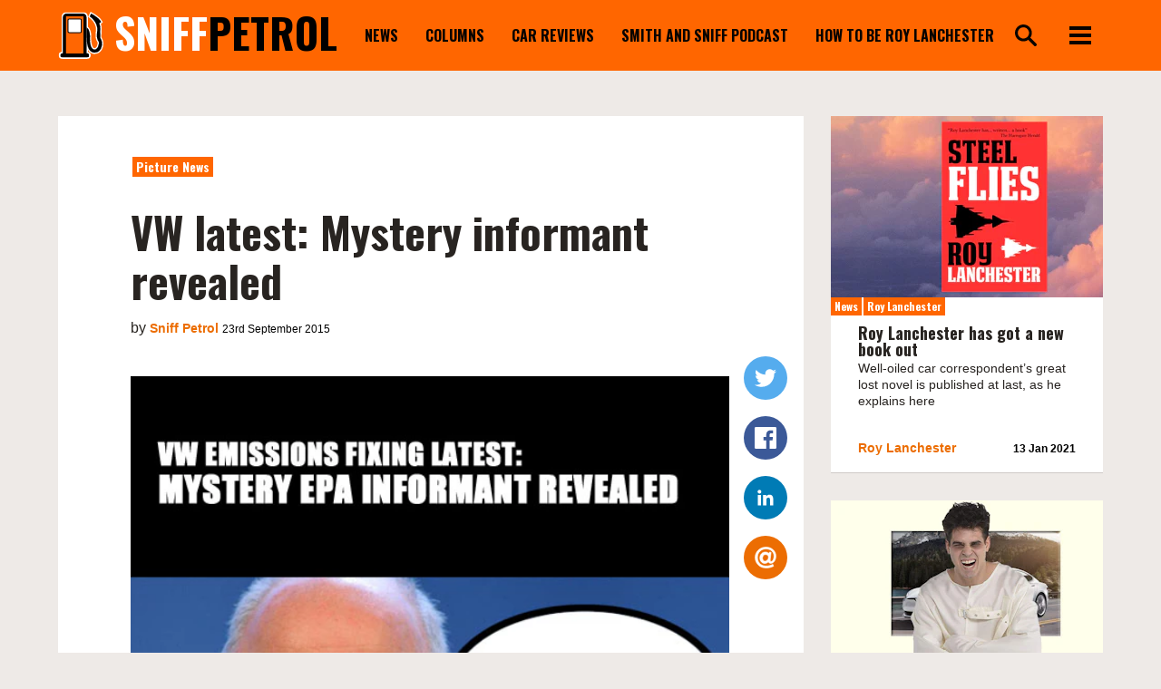

--- FILE ---
content_type: text/html; charset=UTF-8
request_url: https://sniffpetrol.com/2015/09/23/vw-latest-mystery-informant-revealed/
body_size: 10950
content:
<!doctype html>
<html lang="en-GB">
<head>
    <meta charset="utf-8">
    <meta http-equiv="x-ua-compatible" content="ie=edge">
    <meta name="viewport" content="width=device-width, initial-scale=1, shrink-to-fit=no">

    <title>VW latest: Mystery informant revealed | Sniff Petrol</title>

<!-- The SEO Framework by Sybre Waaijer -->
<link rel="canonical" href="https://sniffpetrol.com/2015/09/23/vw-latest-mystery-informant-revealed/" />
<meta property="og:type" content="article" />
<meta property="og:locale" content="en_GB" />
<meta property="og:site_name" content="Sniff Petrol" />
<meta property="og:title" content="VW latest: Mystery informant revealed | Sniff Petrol" />
<meta property="og:url" content="https://sniffpetrol.com/2015/09/23/vw-latest-mystery-informant-revealed/" />
<meta property="og:image" content="https://standfirst-sniffpetrol-production.imgix.net/content/uploads/2015/09/26151522/PicNews150923_1.jpg?fit=crop&amp;crop=faces,entropy&amp;q=75&amp;auto=compress,format&amp;w=572&amp;h=532" />
<meta property="og:image:width" content="572" />
<meta property="og:image:height" content="532" />
<meta property="article:published_time" content="2015-09-23T08:06:33+00:00" />
<meta property="article:modified_time" content="2015-09-23T08:06:33+00:00" />
<meta name="twitter:card" content="summary_large_image" />
<meta name="twitter:title" content="VW latest: Mystery informant revealed | Sniff Petrol" />
<meta name="twitter:image" content="https://standfirst-sniffpetrol-production.imgix.net/content/uploads/2015/09/26151522/PicNews150923_1.jpg?fit=crop&amp;crop=faces,entropy&amp;q=75&amp;auto=compress,format&amp;w=572&amp;h=532" />
<script type="application/ld+json">{"@context":"https://schema.org","@graph":[{"@type":"WebSite","@id":"https://sniffpetrol.com/#/schema/WebSite","url":"https://sniffpetrol.com/","name":"Sniff Petrol","description":"Car&#x2d;based drivel","inLanguage":"en-GB","potentialAction":{"@type":"SearchAction","target":{"@type":"EntryPoint","urlTemplate":"https://sniffpetrol.com/search/{search_term_string}/"},"query-input":"required name=search_term_string"},"publisher":{"@type":"Organization","@id":"https://sniffpetrol.com/#/schema/Organization","name":"Sniff Petrol","url":"https://sniffpetrol.com/"}},{"@type":"WebPage","@id":"https://sniffpetrol.com/2015/09/23/vw-latest-mystery-informant-revealed/","url":"https://sniffpetrol.com/2015/09/23/vw-latest-mystery-informant-revealed/","name":"VW latest: Mystery informant revealed | Sniff Petrol","inLanguage":"en-GB","isPartOf":{"@id":"https://sniffpetrol.com/#/schema/WebSite"},"breadcrumb":{"@type":"BreadcrumbList","@id":"https://sniffpetrol.com/#/schema/BreadcrumbList","itemListElement":[{"@type":"ListItem","position":1,"item":"https://sniffpetrol.com/","name":"Sniff Petrol"},{"@type":"ListItem","position":2,"item":"https://sniffpetrol.com/category/picturenews/","name":"Category: Picture news"},{"@type":"ListItem","position":3,"name":"VW latest: Mystery informant revealed"}]},"potentialAction":{"@type":"ReadAction","target":"https://sniffpetrol.com/2015/09/23/vw-latest-mystery-informant-revealed/"},"datePublished":"2015-09-23T08:06:33+00:00","dateModified":"2015-09-23T08:06:33+00:00","author":{"@type":"Person","@id":"https://sniffpetrol.com/#/schema/Person/0fba520847c0bd1f40bb3656e7a7d8ee","name":"Sniff Petrol"}}]}</script>
<!-- / The SEO Framework by Sybre Waaijer | 8.84ms meta | 0.05ms boot -->

<link rel='dns-prefetch' href='//www.googletagmanager.com' />
<link rel='dns-prefetch' href='//fonts.googleapis.com' />
<style id='classic-theme-styles-inline-css' type='text/css'>
/*! This file is auto-generated */
.wp-block-button__link{color:#fff;background-color:#32373c;border-radius:9999px;box-shadow:none;text-decoration:none;padding:calc(.667em + 2px) calc(1.333em + 2px);font-size:1.125em}.wp-block-file__button{background:#32373c;color:#fff;text-decoration:none}
</style>
<style id='elasticpress-related-posts-style-inline-css' type='text/css'>
.editor-styles-wrapper .wp-block-elasticpress-related-posts ul,.wp-block-elasticpress-related-posts ul{list-style-type:none;padding:0}.editor-styles-wrapper .wp-block-elasticpress-related-posts ul li a>div{display:inline}

</style>
<style id='global-styles-inline-css' type='text/css'>
:root{--wp--preset--aspect-ratio--square: 1;--wp--preset--aspect-ratio--4-3: 4/3;--wp--preset--aspect-ratio--3-4: 3/4;--wp--preset--aspect-ratio--3-2: 3/2;--wp--preset--aspect-ratio--2-3: 2/3;--wp--preset--aspect-ratio--16-9: 16/9;--wp--preset--aspect-ratio--9-16: 9/16;--wp--preset--color--black: #000000;--wp--preset--color--cyan-bluish-gray: #abb8c3;--wp--preset--color--white: #ffffff;--wp--preset--color--pale-pink: #f78da7;--wp--preset--color--vivid-red: #cf2e2e;--wp--preset--color--luminous-vivid-orange: #ff6900;--wp--preset--color--luminous-vivid-amber: #fcb900;--wp--preset--color--light-green-cyan: #7bdcb5;--wp--preset--color--vivid-green-cyan: #00d084;--wp--preset--color--pale-cyan-blue: #8ed1fc;--wp--preset--color--vivid-cyan-blue: #0693e3;--wp--preset--color--vivid-purple: #9b51e0;--wp--preset--gradient--vivid-cyan-blue-to-vivid-purple: linear-gradient(135deg,rgba(6,147,227,1) 0%,rgb(155,81,224) 100%);--wp--preset--gradient--light-green-cyan-to-vivid-green-cyan: linear-gradient(135deg,rgb(122,220,180) 0%,rgb(0,208,130) 100%);--wp--preset--gradient--luminous-vivid-amber-to-luminous-vivid-orange: linear-gradient(135deg,rgba(252,185,0,1) 0%,rgba(255,105,0,1) 100%);--wp--preset--gradient--luminous-vivid-orange-to-vivid-red: linear-gradient(135deg,rgba(255,105,0,1) 0%,rgb(207,46,46) 100%);--wp--preset--gradient--very-light-gray-to-cyan-bluish-gray: linear-gradient(135deg,rgb(238,238,238) 0%,rgb(169,184,195) 100%);--wp--preset--gradient--cool-to-warm-spectrum: linear-gradient(135deg,rgb(74,234,220) 0%,rgb(151,120,209) 20%,rgb(207,42,186) 40%,rgb(238,44,130) 60%,rgb(251,105,98) 80%,rgb(254,248,76) 100%);--wp--preset--gradient--blush-light-purple: linear-gradient(135deg,rgb(255,206,236) 0%,rgb(152,150,240) 100%);--wp--preset--gradient--blush-bordeaux: linear-gradient(135deg,rgb(254,205,165) 0%,rgb(254,45,45) 50%,rgb(107,0,62) 100%);--wp--preset--gradient--luminous-dusk: linear-gradient(135deg,rgb(255,203,112) 0%,rgb(199,81,192) 50%,rgb(65,88,208) 100%);--wp--preset--gradient--pale-ocean: linear-gradient(135deg,rgb(255,245,203) 0%,rgb(182,227,212) 50%,rgb(51,167,181) 100%);--wp--preset--gradient--electric-grass: linear-gradient(135deg,rgb(202,248,128) 0%,rgb(113,206,126) 100%);--wp--preset--gradient--midnight: linear-gradient(135deg,rgb(2,3,129) 0%,rgb(40,116,252) 100%);--wp--preset--font-size--small: 13px;--wp--preset--font-size--medium: 20px;--wp--preset--font-size--large: 36px;--wp--preset--font-size--x-large: 42px;--wp--preset--spacing--20: 0.44rem;--wp--preset--spacing--30: 0.67rem;--wp--preset--spacing--40: 1rem;--wp--preset--spacing--50: 1.5rem;--wp--preset--spacing--60: 2.25rem;--wp--preset--spacing--70: 3.38rem;--wp--preset--spacing--80: 5.06rem;--wp--preset--shadow--natural: 6px 6px 9px rgba(0, 0, 0, 0.2);--wp--preset--shadow--deep: 12px 12px 50px rgba(0, 0, 0, 0.4);--wp--preset--shadow--sharp: 6px 6px 0px rgba(0, 0, 0, 0.2);--wp--preset--shadow--outlined: 6px 6px 0px -3px rgba(255, 255, 255, 1), 6px 6px rgba(0, 0, 0, 1);--wp--preset--shadow--crisp: 6px 6px 0px rgba(0, 0, 0, 1);}:where(.is-layout-flex){gap: 0.5em;}:where(.is-layout-grid){gap: 0.5em;}body .is-layout-flex{display: flex;}.is-layout-flex{flex-wrap: wrap;align-items: center;}.is-layout-flex > :is(*, div){margin: 0;}body .is-layout-grid{display: grid;}.is-layout-grid > :is(*, div){margin: 0;}:where(.wp-block-columns.is-layout-flex){gap: 2em;}:where(.wp-block-columns.is-layout-grid){gap: 2em;}:where(.wp-block-post-template.is-layout-flex){gap: 1.25em;}:where(.wp-block-post-template.is-layout-grid){gap: 1.25em;}.has-black-color{color: var(--wp--preset--color--black) !important;}.has-cyan-bluish-gray-color{color: var(--wp--preset--color--cyan-bluish-gray) !important;}.has-white-color{color: var(--wp--preset--color--white) !important;}.has-pale-pink-color{color: var(--wp--preset--color--pale-pink) !important;}.has-vivid-red-color{color: var(--wp--preset--color--vivid-red) !important;}.has-luminous-vivid-orange-color{color: var(--wp--preset--color--luminous-vivid-orange) !important;}.has-luminous-vivid-amber-color{color: var(--wp--preset--color--luminous-vivid-amber) !important;}.has-light-green-cyan-color{color: var(--wp--preset--color--light-green-cyan) !important;}.has-vivid-green-cyan-color{color: var(--wp--preset--color--vivid-green-cyan) !important;}.has-pale-cyan-blue-color{color: var(--wp--preset--color--pale-cyan-blue) !important;}.has-vivid-cyan-blue-color{color: var(--wp--preset--color--vivid-cyan-blue) !important;}.has-vivid-purple-color{color: var(--wp--preset--color--vivid-purple) !important;}.has-black-background-color{background-color: var(--wp--preset--color--black) !important;}.has-cyan-bluish-gray-background-color{background-color: var(--wp--preset--color--cyan-bluish-gray) !important;}.has-white-background-color{background-color: var(--wp--preset--color--white) !important;}.has-pale-pink-background-color{background-color: var(--wp--preset--color--pale-pink) !important;}.has-vivid-red-background-color{background-color: var(--wp--preset--color--vivid-red) !important;}.has-luminous-vivid-orange-background-color{background-color: var(--wp--preset--color--luminous-vivid-orange) !important;}.has-luminous-vivid-amber-background-color{background-color: var(--wp--preset--color--luminous-vivid-amber) !important;}.has-light-green-cyan-background-color{background-color: var(--wp--preset--color--light-green-cyan) !important;}.has-vivid-green-cyan-background-color{background-color: var(--wp--preset--color--vivid-green-cyan) !important;}.has-pale-cyan-blue-background-color{background-color: var(--wp--preset--color--pale-cyan-blue) !important;}.has-vivid-cyan-blue-background-color{background-color: var(--wp--preset--color--vivid-cyan-blue) !important;}.has-vivid-purple-background-color{background-color: var(--wp--preset--color--vivid-purple) !important;}.has-black-border-color{border-color: var(--wp--preset--color--black) !important;}.has-cyan-bluish-gray-border-color{border-color: var(--wp--preset--color--cyan-bluish-gray) !important;}.has-white-border-color{border-color: var(--wp--preset--color--white) !important;}.has-pale-pink-border-color{border-color: var(--wp--preset--color--pale-pink) !important;}.has-vivid-red-border-color{border-color: var(--wp--preset--color--vivid-red) !important;}.has-luminous-vivid-orange-border-color{border-color: var(--wp--preset--color--luminous-vivid-orange) !important;}.has-luminous-vivid-amber-border-color{border-color: var(--wp--preset--color--luminous-vivid-amber) !important;}.has-light-green-cyan-border-color{border-color: var(--wp--preset--color--light-green-cyan) !important;}.has-vivid-green-cyan-border-color{border-color: var(--wp--preset--color--vivid-green-cyan) !important;}.has-pale-cyan-blue-border-color{border-color: var(--wp--preset--color--pale-cyan-blue) !important;}.has-vivid-cyan-blue-border-color{border-color: var(--wp--preset--color--vivid-cyan-blue) !important;}.has-vivid-purple-border-color{border-color: var(--wp--preset--color--vivid-purple) !important;}.has-vivid-cyan-blue-to-vivid-purple-gradient-background{background: var(--wp--preset--gradient--vivid-cyan-blue-to-vivid-purple) !important;}.has-light-green-cyan-to-vivid-green-cyan-gradient-background{background: var(--wp--preset--gradient--light-green-cyan-to-vivid-green-cyan) !important;}.has-luminous-vivid-amber-to-luminous-vivid-orange-gradient-background{background: var(--wp--preset--gradient--luminous-vivid-amber-to-luminous-vivid-orange) !important;}.has-luminous-vivid-orange-to-vivid-red-gradient-background{background: var(--wp--preset--gradient--luminous-vivid-orange-to-vivid-red) !important;}.has-very-light-gray-to-cyan-bluish-gray-gradient-background{background: var(--wp--preset--gradient--very-light-gray-to-cyan-bluish-gray) !important;}.has-cool-to-warm-spectrum-gradient-background{background: var(--wp--preset--gradient--cool-to-warm-spectrum) !important;}.has-blush-light-purple-gradient-background{background: var(--wp--preset--gradient--blush-light-purple) !important;}.has-blush-bordeaux-gradient-background{background: var(--wp--preset--gradient--blush-bordeaux) !important;}.has-luminous-dusk-gradient-background{background: var(--wp--preset--gradient--luminous-dusk) !important;}.has-pale-ocean-gradient-background{background: var(--wp--preset--gradient--pale-ocean) !important;}.has-electric-grass-gradient-background{background: var(--wp--preset--gradient--electric-grass) !important;}.has-midnight-gradient-background{background: var(--wp--preset--gradient--midnight) !important;}.has-small-font-size{font-size: var(--wp--preset--font-size--small) !important;}.has-medium-font-size{font-size: var(--wp--preset--font-size--medium) !important;}.has-large-font-size{font-size: var(--wp--preset--font-size--large) !important;}.has-x-large-font-size{font-size: var(--wp--preset--font-size--x-large) !important;}
:where(.wp-block-post-template.is-layout-flex){gap: 1.25em;}:where(.wp-block-post-template.is-layout-grid){gap: 1.25em;}
:where(.wp-block-columns.is-layout-flex){gap: 2em;}:where(.wp-block-columns.is-layout-grid){gap: 2em;}
:root :where(.wp-block-pullquote){font-size: 1.5em;line-height: 1.6;}
</style>
<link rel="stylesheet" href="https://sniffpetrol.com/content/mu-plugins/help/assets/style.css"><link rel="stylesheet" href="https://sniffpetrol.com/content/mu-plugins/elasticpress/dist/css/facets-styles.css?ver=6bf8a1bf958961284a92"><link rel="stylesheet" href="//fonts.googleapis.com/css?family=Noto+Sans%7COswald:400,700"><link rel="stylesheet" href="https://sniffpetrol.com/content/themes/sniffpetrol.com/dist/css/main.css?id=9a078be0281579fc3830814f2ccd7ab4"><script src="https://sniffpetrol.com/content/mu-plugins/help/assets/script.js"></script>
<!-- Google tag (gtag.js) snippet added by Site Kit -->
<!-- Google Analytics snippet added by Site Kit -->
<script src="https://www.googletagmanager.com/gtag/js?id=G-7L7QDSM8HW" async></script><script>
/* <![CDATA[ */
window.dataLayer = window.dataLayer || [];function gtag(){dataLayer.push(arguments);}
gtag("set","linker",{"domains":["sniffpetrol.com"]});
gtag("js", new Date());
gtag("set", "developer_id.dZTNiMT", true);
gtag("config", "G-7L7QDSM8HW");
/* ]]> */
</script><script src="https://sniffpetrol.com/standfirst/wp-includes/js/jquery/jquery.min.js?ver=3.7.1"></script><script src="https://sniffpetrol.com/standfirst/wp-includes/js/jquery/jquery-migrate.min.js?ver=3.4.1"></script><script src="https://sniffpetrol.com/content/themes/sniffpetrol.com/dist/js/modernizr.js?ver=6.8.3"></script><meta name="generator" content="Site Kit by Google 1.163.0" /><link rel="apple-touch-icon" sizes="57x57" href="https://sniffpetrol.com/content/themes/sniffpetrol.com/favicons/apple-icon.png" /><link rel="apple-touch-icon" sizes="57x57" href="https://sniffpetrol.com/content/themes/sniffpetrol.com/favicons/apple-icon-57x57.png" /><link rel="apple-touch-icon" sizes="60x60" href="https://sniffpetrol.com/content/themes/sniffpetrol.com/favicons/apple-icon-60x60.png" /><link rel="apple-touch-icon" sizes="72x72" href="https://sniffpetrol.com/content/themes/sniffpetrol.com/favicons/apple-icon-72x72.png" /><link rel="apple-touch-icon" sizes="76x76" href="https://sniffpetrol.com/content/themes/sniffpetrol.com/favicons/apple-icon-76x76.png" /><link rel="apple-touch-icon" sizes="114x114" href="https://sniffpetrol.com/content/themes/sniffpetrol.com/favicons/apple-icon-114x114.png" /><link rel="apple-touch-icon" sizes="120x120" href="https://sniffpetrol.com/content/themes/sniffpetrol.com/favicons/apple-icon-120x120.png" /><link rel="apple-touch-icon" sizes="144x144" href="https://sniffpetrol.com/content/themes/sniffpetrol.com/favicons/apple-icon-144x144.png" /><link rel="apple-touch-icon" sizes="152x152" href="https://sniffpetrol.com/content/themes/sniffpetrol.com/favicons/apple-icon-152x152.png" /><link rel="apple-touch-icon" sizes="180x180" href="https://sniffpetrol.com/content/themes/sniffpetrol.com/favicons/apple-icon-180x180.png" /><link rel="icon" type="image/png" sizes="36x36" href="https://sniffpetrol.com/content/themes/sniffpetrol.com/favicons/android-icon-36x36.png" /><link rel="icon" type="image/png" sizes="48x48" href="https://sniffpetrol.com/content/themes/sniffpetrol.com/favicons/android-icon-48x48.png" /><link rel="icon" type="image/png" sizes="72x72" href="https://sniffpetrol.com/content/themes/sniffpetrol.com/favicons/android-icon-72x72.png" /><link rel="icon" type="image/png" sizes="96x96" href="https://sniffpetrol.com/content/themes/sniffpetrol.com/favicons/android-icon-96x96.png" /><link rel="icon" type="image/png" sizes="144x144" href="https://sniffpetrol.com/content/themes/sniffpetrol.com/favicons/android-icon-144x144.png" /><link rel="icon" type="image/png" sizes="192x192" href="https://sniffpetrol.com/content/themes/sniffpetrol.com/favicons/android-icon-192x192.png" /><link rel="icon" type="image/png" sizes="16x16" href="https://sniffpetrol.com/content/themes/sniffpetrol.com/favicons/favicon-16x16.png" /><link rel="icon" type="image/png" sizes="32x32" href="https://sniffpetrol.com/content/themes/sniffpetrol.com/favicons/favicon-32x32.png" /><link rel="icon" type="image/png" sizes="96x96" href="https://sniffpetrol.com/content/themes/sniffpetrol.com/favicons/favicon-96x96.png" /><link rel="icon" type="image/png" sizes="16x16" href="https://sniffpetrol.com/content/themes/sniffpetrol.com/favicon.ico" /><script>
      (function(s,o,i,l){s.ga=function(){s.ga.q.push(arguments);if(o['log'])o.log(i+l.call(arguments))}
    s.ga.q=[];s.ga.l=+new Date;}(window,console,'Google Analytics: ',[].slice))
    ga('create','','auto');
    ga('set','anonymizeIp',true);  ga('set','transport','beacon');ga('send','pageview');
</script>
<meta name="google-site-verification" content="T5mwx_TwCfzxxl7udjKY-Og0yRhWiN2g8fDFo6PksSU"></head>
<body class="wp-singular post-template-default single single-post postid-11825 single-format-image wp-theme-base wp-child-theme-sniffpetrolcom vw-latest-mystery-informant-revealed" itemscope itemtype="http://schema.org/WebPage">
<header class="sf-header" role="banner" itemscope itemtype="http://schema.org/WPHeader">
    <svg data-name="Layerclip" xmlns="http://www.w3.org/2000/svg" style="height:0;width:0;position:absolute;" >
    <defs>
        <style>
            .cls-1,.cls-2{fill:none;}.cls-1{clip-rule:evenodd;}.cls-3{fill:#fff;}.cls-4{clip-path:url(#clip-path);}.cls-5{clip-path:url(#clip-path-2);}.cls-6{clip-path:url(#clip-path-3);}.cls-7{fill:#ff6602;}.cls-8{clip-path:url(#clip-path-4);}.cls-9{clip-path:url(#clip-path-5);}
        </style>
        <clipPath id="clip-path">
            <path class="cls-1"
                  d="M224 305.67V39a34 34 0 0 0-34-34H61a34 34 0 0 0-34 34v266.46A27 27 0 0 0 32 359h186a27 27 0 0 0 6-53.33z"/>
        </clipPath>
        <clipPath id="clip-path-2">
            <path class="cls-1"
                  d="M214 317V44a29 29 0 0 0-29-29H65a29 29 0 0 0-29 29v273h-4a16 16 0 0 0 0 32h186a16 16 0 0 0 0-32z"/>
        </clipPath>
        <clipPath id="clip-path-3">
            <rect class="cls-2" x="58" y="37" width="134" height="281" rx="3" ry="3"/>
        </clipPath>
        <clipPath id="clip-path-4">
            <rect class="cls-2" x="70" y="53" width="109" height="112" rx="14" ry="14"/>
        </clipPath>
        <clipPath id="clip-path-5">
            <rect class="cls-2" x="77" y="59" width="95" height="99" rx="8" ry="8"/>
        </clipPath>
    </defs>
</svg>
    <div class="sf-header__container">
            <div class="sf-logo">
    <a class="sf-logo__link" href="https://sniffpetrol.com/" rel="home">
        <span class="sf-logo__image"><svg data-name="Layer 1" xmlns="http://www.w3.org/2000/svg" viewBox="0 0 340.51 364">
    <path class="cls-3"
          d="M214.5 121.5s24 10 25 67c0 0-7 94 33 100 0 0 28 2.66 34-44 .68-5.3 2.5-11.5-4-21 0 0-11.5-15.5-10.5-41.5a310.44 310.44 0 0 1 2.5-37.5s10-58-56-107l10-21s58 29 75 63l-15 11s9.5 14.5 9 43c0 0-2 45-1.5 59.5.48 13.91 15 24 14.5 52.5 0 0-1 65-56 66s-57-85-57-85v-29h-3z"/>
    <path class="cls-3"
          d="M273.55 321.51c-18.68 0-43.87-8.55-57.77-49.27a169.45 169.45 0 0 1-8.28-45.5V207.5h-3v-101l13.85 5.77c3.08 1.28 30.07 14.3 31.15 76.06v.92c-2 27.45 1.23 85 24 89.28 3.46-.06 18.83-2.23 23.1-35.31.08-.6.17-1.21.26-1.84.62-4.16 1-6.91-2.54-12.16-1.63-2.31-13.3-19.79-12.3-47.42a316.94 316.94 0 0 1 2.6-38.72v-.29c0-.08 2-13.31-3.32-31.78-7.2-24.77-23.61-46.8-48.78-65.5l-6.6-4.9L243.85 3 253 7.56c2.46 1.24 61.16 30.91 79.44 67.44l3.77 7.55-15.11 11.11c3.12 7.95 6.73 21.29 6.4 40v.27c0 .45-2 44.77-1.5 58.71.12 3.4 2 7.26 4.4 12.15 4.41 9 10.44 21.31 10.1 40.87a105.31 105.31 0 0 1-8.2 36.44c-11 25.28-30.92 38.9-57.61 39.38z"/>
    <path class="cls-4 cls-3" d="M0 0h250v364H0z"/>
    <path d="M11 10h228v344H11z" class="cls-5"/>
    <path class="cls-6 cls-7" d="M53 32h144v291H53z"/>
    <path d="M65 48h119v122H65z" class="cls-8"/>
    <path class="cls-9 cls-3" d="M72 54h105v109H72z"/>
    <path
        d="M214.5 121.5s24 10 25 67c0 0-7 94 33 100 0 0 28 2.66 34-44 .68-5.3 2.5-11.5-4-21 0 0-11.5-15.5-10.5-41.5a310.44 310.44 0 0 1 2.5-37.5s10-58-56-107l10-21s58 29 75 63l-15 11s9.5 14.5 9 43c0 0-2 45-1.5 59.5.48 13.91 15 24 14.5 52.5 0 0-1 65-56 66s-57-85-57-85v-29h-3z"/>
    <path
        d="M273.58 312c-22.26 0-39.08-14.66-48.68-42.47-7.32-21.2-7.9-42.81-7.9-43V198h-3v-77.25l.69.29c1 .41 24.31 10.78 25.31 67.45-.07 1-6.51 93.65 32.57 99.51a28.76 28.76 0 0 0 19.68-7.1c8.4-7.34 13-19.6 13.74-36.43 0-.2 2.38-11.49-3.91-20.7-.1-.14-11.58-15.92-10.59-41.8a313.36 313.36 0 0 1 2.5-37.55c0-.16 2.42-14.68-3.25-35-5.23-18.73-18.59-46.34-52.55-71.55l-.33-.25 10.4-21.83.46.23c.58.29 58.34 29.47 75.22 63.22l.19.38-15 11c1.5 2.56 9.29 17.14 8.83 42.88 0 .46-2 45.16-1.5 59.47.19 5.43 2.59 10.33 5.37 16 4.2 8.58 9.44 19.25 9.13 36.53a96.67 96.67 0 0 1-7.42 32.82C317 293.4 303.19 311.48 274.51 312zM215 197h3v29.5c0 .2.58 21.67 7.85 42.73 9.71 28.13 26.05 42.2 48.64 41.77s38.8-11.54 48.18-33.07a95.5 95.5 0 0 0 7.33-32.44c.3-17-4.87-27.59-9-36.07-2.83-5.77-5.27-10.76-5.47-16.41-.5-14.35 1.48-59.09 1.5-59.54.49-28-8.83-42.56-8.92-42.7l-.26-.4 15-11C306.7 47.63 254.18 20 248.73 17.18l-9.6 20.17c34 25.33 47.35 53.06 52.6 71.9 5.71 20.5 3.29 35.2 3.26 35.34A312.14 312.14 0 0 0 292.5 182c-1 25.52 10.29 41 10.4 41.2 6.73 9.46 4.11 21.29 4.09 21.4-.72 17-5.46 29.54-14.09 37.07a29.75 29.75 0 0 1-20.45 7.33c-16.62-2.49-27.66-20.71-31.95-52.68a264.7 264.7 0 0 1-1.5-47.85c-.51-29.21-7.21-45.75-12.74-54.48-4.78-7.54-9.52-10.7-11.26-11.67z"/>
</svg>
</span>
        <span class="sf-logo__wordmark"><em>sniff</em>PETROL</span>
    </a>
</div>
            <nav class="sf-primary-menu" itemscope itemtype="https://schema.org/SiteNavigationElement"><ul class="sf-primary-menu__list sf-primary-menu__list--depth-0"><li class="sf-primary-menu__item sf-primary-menu__item--depth-0"><a class="sf-primary-menu__link sf-primary-menu__link--depth-0" href="/category/news/">News</a></li>
<li class="sf-primary-menu__item sf-primary-menu__item--depth-0"><a class="sf-primary-menu__link sf-primary-menu__link--depth-0" href="https://sniffpetrol.com/category/columns/">Columns</a></li>
<li class="sf-primary-menu__item sf-primary-menu__item--depth-0"><a class="sf-primary-menu__link sf-primary-menu__link--depth-0" href="/category/drivel/">Car reviews</a></li>
<li class="sf-primary-menu__item sf-primary-menu__item--depth-0"><a class="sf-primary-menu__link sf-primary-menu__link--depth-0" href="https://podcasts.apple.com/gb/podcast/smith-and-sniff/id1507539214">Smith and Sniff podcast</a></li>
<li class="sf-primary-menu__item sf-primary-menu__item--depth-0"><a class="sf-primary-menu__link sf-primary-menu__link--depth-0" href="https://sniffpetrol.com/the-roy-lanchester-book-is-here/">How to be Roy Lanchester</a></li>
</ul></nav>
            <div class="sf-header-search-toggle sf-header-search-toggle--open">
    <a href="#" class="sf-header-search-toggle-link" aria-label="search"><svg class="sf-search__icon" xmlns="http://www.w3.org/2000/svg" version="1.1" x="0" y="0" viewBox="0 0 231.3 231.2" enable-background="new 0 0 231.3 231.2" xml:space="preserve"><path d="M89.7 30c32.9 0 59.7 26.8 59.7 59.7s-26.8 59.7-59.7 59.7S30 122.6 30 89.7 56.8 30 89.7 30M89.7 0C40.1 0 0 40.1 0 89.7s40.1 89.7 89.7 89.7 89.7-40.1 89.7-89.7S139.2 0 89.7 0L89.7 0z"/><path d="M202.4 226.3l-55-55c-6.6-6.6-6.6-17.4 0-23.9l0 0c6.6-6.6 17.4-6.6 23.9 0l55 55c6.6 6.6 6.6 17.4 0 23.9l0 0C219.8 232.9 209 232.9 202.4 226.3z"/></svg></a>
</div>
            <button class="sf-primary-menu-toggle" type="button">
    <svg class="sf-primary-menu-toggle__icon" width="30" height="25" viewBox="0 0 30 25" xmlns="http://www.w3.org/2000/svg"><g fill-rule="evenodd"><path d="M0 0h30v5H0zM0 10h30v5H0zM0 20h30v5H0z"/></g></svg></button>
            <div class="sf-header-search sf-header-search--is-closed">
    <form class="sf-header-search__form" method="get" action="https://sniffpetrol.com/" role="search">
        <label class="sf-header-search__label" for="header-search">Search for:</label>
        <input id="header-search" class="sf-header-search__input" type="search" name="s" value="" autocomplete="off">
        <input class="sf-header-search__button" type="submit" value="Search">
    </form>

    <div class="sf-header-search-toggle" aria-label="Close search">
        <a class="sf-header-search-toggle-link" href="#">
            <svg class="sf-primary-menu-toggle__icon" width="26" height="25" viewBox="0 0 26 25" xmlns="http://www.w3.org/2000/svg"><g fill-rule="evenodd"><path d="M4.16.126L25.375 21.34l-3.535 3.534L.625 3.66z"/><path d="M.626 21.34L21.84.125l3.534 3.535L4.16 24.875z"/></g></svg>        </a>
    </div>
</div>
                    </div>

        <div class="sf-header__menu">
            <div class="sf-header__container sf-header__container--menu">
                <div class="sf-logo">
    <a class="sf-logo__link" href="https://sniffpetrol.com/" rel="home">
        <span class="sf-logo__image"><svg data-name="Layer 1" xmlns="http://www.w3.org/2000/svg" viewBox="0 0 340.51 364">
    <path class="cls-3"
          d="M214.5 121.5s24 10 25 67c0 0-7 94 33 100 0 0 28 2.66 34-44 .68-5.3 2.5-11.5-4-21 0 0-11.5-15.5-10.5-41.5a310.44 310.44 0 0 1 2.5-37.5s10-58-56-107l10-21s58 29 75 63l-15 11s9.5 14.5 9 43c0 0-2 45-1.5 59.5.48 13.91 15 24 14.5 52.5 0 0-1 65-56 66s-57-85-57-85v-29h-3z"/>
    <path class="cls-3"
          d="M273.55 321.51c-18.68 0-43.87-8.55-57.77-49.27a169.45 169.45 0 0 1-8.28-45.5V207.5h-3v-101l13.85 5.77c3.08 1.28 30.07 14.3 31.15 76.06v.92c-2 27.45 1.23 85 24 89.28 3.46-.06 18.83-2.23 23.1-35.31.08-.6.17-1.21.26-1.84.62-4.16 1-6.91-2.54-12.16-1.63-2.31-13.3-19.79-12.3-47.42a316.94 316.94 0 0 1 2.6-38.72v-.29c0-.08 2-13.31-3.32-31.78-7.2-24.77-23.61-46.8-48.78-65.5l-6.6-4.9L243.85 3 253 7.56c2.46 1.24 61.16 30.91 79.44 67.44l3.77 7.55-15.11 11.11c3.12 7.95 6.73 21.29 6.4 40v.27c0 .45-2 44.77-1.5 58.71.12 3.4 2 7.26 4.4 12.15 4.41 9 10.44 21.31 10.1 40.87a105.31 105.31 0 0 1-8.2 36.44c-11 25.28-30.92 38.9-57.61 39.38z"/>
    <path class="cls-4 cls-3" d="M0 0h250v364H0z"/>
    <path d="M11 10h228v344H11z" class="cls-5"/>
    <path class="cls-6 cls-7" d="M53 32h144v291H53z"/>
    <path d="M65 48h119v122H65z" class="cls-8"/>
    <path class="cls-9 cls-3" d="M72 54h105v109H72z"/>
    <path
        d="M214.5 121.5s24 10 25 67c0 0-7 94 33 100 0 0 28 2.66 34-44 .68-5.3 2.5-11.5-4-21 0 0-11.5-15.5-10.5-41.5a310.44 310.44 0 0 1 2.5-37.5s10-58-56-107l10-21s58 29 75 63l-15 11s9.5 14.5 9 43c0 0-2 45-1.5 59.5.48 13.91 15 24 14.5 52.5 0 0-1 65-56 66s-57-85-57-85v-29h-3z"/>
    <path
        d="M273.58 312c-22.26 0-39.08-14.66-48.68-42.47-7.32-21.2-7.9-42.81-7.9-43V198h-3v-77.25l.69.29c1 .41 24.31 10.78 25.31 67.45-.07 1-6.51 93.65 32.57 99.51a28.76 28.76 0 0 0 19.68-7.1c8.4-7.34 13-19.6 13.74-36.43 0-.2 2.38-11.49-3.91-20.7-.1-.14-11.58-15.92-10.59-41.8a313.36 313.36 0 0 1 2.5-37.55c0-.16 2.42-14.68-3.25-35-5.23-18.73-18.59-46.34-52.55-71.55l-.33-.25 10.4-21.83.46.23c.58.29 58.34 29.47 75.22 63.22l.19.38-15 11c1.5 2.56 9.29 17.14 8.83 42.88 0 .46-2 45.16-1.5 59.47.19 5.43 2.59 10.33 5.37 16 4.2 8.58 9.44 19.25 9.13 36.53a96.67 96.67 0 0 1-7.42 32.82C317 293.4 303.19 311.48 274.51 312zM215 197h3v29.5c0 .2.58 21.67 7.85 42.73 9.71 28.13 26.05 42.2 48.64 41.77s38.8-11.54 48.18-33.07a95.5 95.5 0 0 0 7.33-32.44c.3-17-4.87-27.59-9-36.07-2.83-5.77-5.27-10.76-5.47-16.41-.5-14.35 1.48-59.09 1.5-59.54.49-28-8.83-42.56-8.92-42.7l-.26-.4 15-11C306.7 47.63 254.18 20 248.73 17.18l-9.6 20.17c34 25.33 47.35 53.06 52.6 71.9 5.71 20.5 3.29 35.2 3.26 35.34A312.14 312.14 0 0 0 292.5 182c-1 25.52 10.29 41 10.4 41.2 6.73 9.46 4.11 21.29 4.09 21.4-.72 17-5.46 29.54-14.09 37.07a29.75 29.75 0 0 1-20.45 7.33c-16.62-2.49-27.66-20.71-31.95-52.68a264.7 264.7 0 0 1-1.5-47.85c-.51-29.21-7.21-45.75-12.74-54.48-4.78-7.54-9.52-10.7-11.26-11.67z"/>
</svg>
</span>
        <span class="sf-logo__wordmark"><em>sniff</em>PETROL</span>
    </a>
</div>

                <button class="sf-primary-menu-toggle" type="button"><svg class="sf-primary-menu-toggle__icon" width="26" height="25" viewBox="0 0 26 25" xmlns="http://www.w3.org/2000/svg"><g fill-rule="evenodd"><path d="M4.16.126L25.375 21.34l-3.535 3.534L.625 3.66z"/><path d="M.626 21.34L21.84.125l3.534 3.535L4.16 24.875z"/></g></svg></button>
                <nav class="sf-primary-menu sf-primary-menu--mega" itemscope itemtype="https://schema.org/SiteNavigationElement"><ul class="sf-primary-menu__list sf-primary-menu__list--depth-0"><li class="sf-primary-menu__item sf-primary-menu__item--depth-0"><a class="sf-primary-menu__link sf-primary-menu__link--depth-0" href="/category/news/">News</a></li>
<li class="sf-primary-menu__item sf-primary-menu__item--depth-0"><a class="sf-primary-menu__link sf-primary-menu__link--depth-0" href="https://sniffpetrol.com/category/columns/">Columns</a></li>
<li class="sf-primary-menu__item sf-primary-menu__item--depth-0"><a class="sf-primary-menu__link sf-primary-menu__link--depth-0" href="/category/drivel/">Car reviews</a></li>
<li class="sf-primary-menu__item sf-primary-menu__item--depth-0"><a class="sf-primary-menu__link sf-primary-menu__link--depth-0" href="https://podcasts.apple.com/gb/podcast/smith-and-sniff/id1507539214">Smith and Sniff podcast</a></li>
<li class="sf-primary-menu__item sf-primary-menu__item--depth-0"><a class="sf-primary-menu__link sf-primary-menu__link--depth-0" href="https://sniffpetrol.com/the-roy-lanchester-book-is-here/">How to be Roy Lanchester</a></li>
</ul></nav>

                <nav class="sf-secondary-menu"><ul class="sf-secondary-menu__list sf-secondary-menu__list--depth-0"><li class="sf-secondary-menu__item sf-secondary-menu__item--depth-0"><a class="sf-secondary-menu__link sf-secondary-menu__link--depth-0" href="https://sniffpetrol.com/category/roy-lanchester/">Roy Lanchester</a></li>
<li class="sf-secondary-menu__item sf-secondary-menu__item--depth-0"><a class="sf-secondary-menu__link sf-secondary-menu__link--depth-0" href="https://sniffpetrol.com/category/troy-queef/">Troy Queef</a></li>
<li class="sf-secondary-menu__item sf-secondary-menu__item--depth-0"><a class="sf-secondary-menu__link sf-secondary-menu__link--depth-0" href="https://sniffpetrol.com/category/carcoat-damphands/">Carcoat Damphands</a></li>
<li class="sf-secondary-menu__item sf-secondary-menu__item--depth-0"><a class="sf-secondary-menu__link sf-secondary-menu__link--depth-0" href="https://sniffpetrol.com/category/crazy-dave/">Crazy Dave</a></li>
<li class="sf-secondary-menu__item sf-secondary-menu__item--depth-0"><a class="sf-secondary-menu__link sf-secondary-menu__link--depth-0" href="https://sniffpetrol.com/category/detective-inspector-blundell/">D.I. Blundell</a></li>
<li class="sf-secondary-menu__item sf-secondary-menu__item--depth-0"><a class="sf-secondary-menu__link sf-secondary-menu__link--depth-0" href="https://sniffpetrol.com/category/smallads/">Small ads</a></li>
</ul></nav>            </div>
        </div>
</header>
<div class="sf-content" role="main" itemprop="mainContentOfPage">
    <div class="sf-header-widgets" role="complementary">
    <div class="sf-header-widgets__advert">
            </div>
</div>
    <div class="sf-content__container">
            <div class="sf-content__row">
        <div class="sf-content__main">
            <div class="sf-content__main-container">
                <meta itemprop="url" content="https://sniffpetrol.com/2015/09/23/vw-latest-mystery-informant-revealed/">
                <div class="sf-article-header">
    <div class="sf-article-header__content">
            <div class="sf-article-header__categories" itemprop="keywords">
                            <a class="sf-category" href="https://sniffpetrol.com/category/picturenews/" rel="category tag">Picture news</a>                    </div>
            <div class="sf-article-header__title-container">
            <h1 class="sf-article-header__title" itemprop="headline name">
                VW latest: Mystery informant revealed            </h1>
        </div>
        <div class="sf-article-header__meta">
            <div class="sf-article-header__meta-text">
                by                <div class="sf-author" itemprop="author" itemscope itemtype="https://schema.org/Person">
                    <a class="sf-author__link" href="https://sniffpetrol.com/author/sniffadmin/" rel="author" itemprop="url"><span itemprop="name">Sniff Petrol</span></a>                                        <meta itemprop="worksFor" content="Sniff Petrol">
                </div>
                <time class="sf-date" datetime="2015-09-23T08:06:33+00:00" itemprop="datePublished">23rd September 2015</time>                <span itemprop="publisher" itemscope itemtype="https://schema.org/Organization">
                    <meta itemprop="name" content="Sniff Petrol">
                    <span itemprop="logo" itemscope itemtype="https://schema.org/ImageObject">
                        <meta itemprop="url" content="">
                        <meta itemprop="width" content="180">
                        <meta itemprop="height" content="180">
                    </span>
                </span>
            </div>
        </div>
    </div>
</div>
                <div class="sf-article-content" itemprop="articleBody">
        <div class="sf-sharing">
    <ul class="sf-sharing__list">
        <li class="sf-sharing__item sf-sharing__item--twitter">
            <a class="sf-sharing__link sf-sharing__link--twitter" aria-label="share via twitter" href="#"
               onclick="window.open('https://twitter.com/intent/tweet?url=https%3A%2F%2Fsniffpetrol.com%2F2015%2F09%2F23%2Fvw-latest-mystery-informant-revealed%2F&#038;text=VW+latest%3A+Mystery+informant+revealed', 'share via twitter', 'width=626,height=436'); return false;">
                <svg xmlns="http://www.w3.org/2000/svg" viewBox="0 0 273.4 222.2" enable-background="new 0 0 273.4 222.2"><path fill="#ffffff" d="M273.4 26.3c-10.1 4.5-20.9 7.5-32.2 8.8 11.6-6.9 20.5-17.9 24.7-31-10.9 6.4-22.9 11.1-35.7 13.6C220 6.8 205.4 0 189.3 0c-31 0-56.1 25.1-56.1 56.1 0 4.4.5 8.7 1.5 12.8C88 66.5 46.7 44.2 19 10.3c-4.8 8.3-7.6 17.9-7.6 28.2 0 19.5 9.9 36.6 25 46.7-9.2-.3-17.8-2.8-25.4-7v.7c0 27.2 19.3 49.8 45 55-4.7 1.3-9.7 2-14.8 2-3.6 0-7.1-.4-10.6-1 7.1 22.3 27.9 38.5 52.4 39-19.2 15-43.4 24-69.7 24-4.5 0-9-.3-13.4-.8 24.8 15.9 54.3 25.2 86 25.2 103.2 0 159.6-85.5 159.6-159.6 0-2.4-.1-4.9-.2-7.3 11.1-8 20.6-17.9 28.1-29.1z"/></svg>
            </a>
        </li>
        <li class="sf-sharing__item sf-sharing__item--facebook">
            <a class="sf-sharing__link sf-sharing__link--facebook" aria-label="share via facebook" href="#"
               onclick="window.open('https://facebook.com/sharer.php?u=https%3A%2F%2Fsniffpetrol.com%2F2015%2F09%2F23%2Fvw-latest-mystery-informant-revealed%2F', 'share via facebook', 'width=626,height=436'); return false;">
                <svg xmlns="http://www.w3.org/2000/svg" viewBox="-341.4 151.7 257.7 257.7" enable-background="new -341.4 151.7 257.7 257.7"><path class="fb-bg" fill="#3C5A99" d="M-97.9 409.4c7.9 0 14.2-6.4 14.2-14.2V165.9c0-7.9-6.4-14.2-14.2-14.2h-229.3c-7.9 0-14.2 6.4-14.2 14.2v229.3c0 7.9 6.4 14.2 14.2 14.2h229.3z"/><path class="fb-f" fill="#fff" d="M-163.6 409.4v-99.8h33.5l5-38.9h-38.5v-24.8c0-11.3 3.1-18.9 19.3-18.9h20.6v-34.8c-3.6-.5-15.8-1.5-30-1.5-29.7 0-50 18.1-50 51.4v28.7h-33.6v38.9h33.6v99.8h40.1z"/></svg>
            </a>
        </li>
        <li class="sf-sharing__item sf-sharing__item--linkedin">
            <a class="sf-sharing__link sf-sharing__link--linkedin" aria-label="share via linkedin" href="#"
               onclick="window.open('https://www.linkedin.com/shareArticle?url=https%3A%2F%2Fsniffpetrol.com%2F2015%2F09%2F23%2Fvw-latest-mystery-informant-revealed%2F', 'share via linkedin', 'width=975,height=675'); return false;">
                <svg viewBox="0 0 397 397" xmlns="http://www.w3.org/2000/svg"><title>Slice 1</title><g fill="none" fill-rule="evenodd"><path d="M367.55 0H29.3C13.134 0 0 12.814 0 28.606v339.752C0 384.166 13.134 397 29.298 397H367.55c16.195 0 29.384-12.834 29.384-28.642V28.606C396.934 12.814 383.744 0 367.55 0" fill="#007bb5"/><path d="M88.01 55C106.76 55 122 70.318 122 89.172c0 18.873-15.24 34.19-33.99 34.19-18.798 0-34.01-15.317-34.01-34.19C54 70.318 69.212 55 88.01 55zm-29.336 94.295h58.65V339h-58.65V149.295zM155 148.705h56.593v25.867h.79C220.26 159.69 239.51 144 268.216 144 327.97 144 339 183.208 339 234.166V338h-58.967v-92.056c0-21.95-.406-50.187-30.663-50.187-30.7 0-35.414 23.912-35.414 48.598V338H155V148.705" fill="#FFF"/></g></svg>            </a>
        </li>
        <li class="sf-sharing__item sf-sharing__item--email">
            <a class="sf-sharing__link sf-sharing__link--email" aria-label="share via email" href="/cdn-cgi/l/email-protection#[base64]">
                <svg xmlns="http://www.w3.org/2000/svg" viewBox="0 0 241.9 243.4" enable-background="new 0 0 241.9 243.4"><path fill="#ffffff" stroke="#ffffff" stroke-width="6" stroke-miterlimit="10" d="M183.3 62.7l-9.2 76.7c-.4 2.8-.7 5.5-.8 8.1-.1 2.6-.2 5-.2 7.2 0 7.3 3 11 9.1 11 8.5 0 16.2-6 23.1-18 6.8-11.8 10.2-25.2 10.2-40.3 0-24-8.4-43.6-25.1-58.9-16.7-15.5-37.9-23.2-63.9-23.2-27.1 0-49.9 9.2-68.4 27.7-18.4 18.4-27.6 41.2-27.6 68.3 0 15 3.3 29.7 9.9 44.1 6.7 13.5 16.1 24.7 28.2 33.4 16.2 11.7 36.4 17.5 60.8 17.5 22.8 0 46.7-5.8 71.6-17.4l2.2-1.2 7.6 21.1-1.8.9c-25.4 12.4-51.9 18.5-79.5 18.5-30.5 0-56-7.4-76.6-22.1C37.8 205.4 26 191.7 17.5 175 9.2 157.7 5 139.9 5 121.7c0-33 11.6-60.7 34.9-83.1C63.2 16.2 91.9 5 126.1 5c31.5 0 57.8 9.6 79.1 28.9 21.1 19.1 31.7 43 31.7 71.7 0 22.2-5.7 41.3-17.2 57.1-11.6 16.1-25.2 24.1-40.8 24.1-12.5 0-20.9-5.9-25.4-17.7-12 12.3-25.3 18.4-40 18.4-16.1 0-29.5-5.8-40.2-17.4-10.5-11.5-15.8-26.2-15.8-44 0-19.2 5.9-35 17.7-47.3 11.8-12.7 26.6-19 44.4-19 16.4 0 29.6 6.3 39.6 19l2-16.2h22.1zm-29.8 56.4c0-9.1-3.1-16.6-9.2-22.6-6.3-6-14-9.1-23.1-9.1-9.8 0-17.9 3.8-24.1 11.4-6.3 7.5-9.5 17.1-9.5 28.8 0 10.1 2.5 18.5 7.6 25s11.6 9.8 19.6 9.8c10.2 0 19.2-4.3 27-13 7.8-8.7 11.7-18.8 11.7-30.3z"/></svg>
            </a>
        </li>
    </ul>
</div>
    <div class="sf-article-content__text" itemprop="text">
                
<img fetchpriority="high" decoding="async" class="lazy aligncenter size-full wp-image-11826 original-aspect-ratio--1-1" alt="PicNews150923_1" width="572" height="532" style="--source-ratio-x: 572; --source-ratio-y: 532;" data-src="https://standfirst-sniffpetrol-production.imgix.net/content/uploads/2015/09/26151522/PicNews150923_1.jpg?fit=crop&amp;crop=faces,entropy&amp;q=75&amp;auto=compress,format&amp;w=572&amp;h=532">

    </div>
    <div class="sf-article-content__extra">
                <div>
            
<img loading="lazy" decoding="async" class="lazy aligncenter size-full wp-image-14215 original-aspect-ratio--16-9" alt="" width="933" height="517" data-img-id="14215" style="--source-ratio-x: 933; --source-ratio-y: 517;" data-src="https://standfirst-sniffpetrol-production.imgix.net/content/uploads/2022/01/04200053/NOTADBMWiX.jpg?fit=crop&amp;crop=faces,entropy&amp;q=75&amp;auto=compress,format&amp;w=933&amp;h=517">

        </div>
        </div>
</div>
                                                
<section id="comments" class="sf-comments">
    
    
    </section>
            </div>
        </div>
        <div class="sf-content__sidebar" role="complementary" itemscope itemtype="http://schema.org/WPSideBar">
    <section class="sf-widget post-3 taxonomy-category"><div class="sf-cards sf-cards--sidebar"><div class="sf-card " itemscope
     itemtype="http://schema.org/BlogPosting">
    <a class="sf-card__link" href="https://sniffpetrol.com/2021/01/13/roy-lanchester-has-got-a-new-book-out/"></a>
    <div class="sf-card__header">
        <div class="sf-card__image-link" itemprop="image" itemscope itemtype="https://schema.org/ImageObject">
            <img width="933" height="517" class="lazy sf-card__image wp-post-image original-aspect-ratio--16-9" alt="" itemprop="url" decoding="async" data-img-id="14212" data-lazy-function="cropImage" style="--source-ratio-x: 933; --source-ratio-y: 517;" data-src="https://standfirst-sniffpetrol-production.imgix.net/content/uploads/2021/01/13083455/SteelFliesfeaturedSPv2.jpg?fit=crop&amp;crop=faces,entropy&amp;q=75&amp;auto=compress,format&amp;w=933&amp;h=517">            <meta itemprop="width" content="800">
            <meta itemprop="height" content="600">
        </div>
    </div>
            <div class="sf-card__categories" itemprop="keywords">
                            <a class="sf-category" href="https://sniffpetrol.com/category/news/" rel="category tag">News</a>                            <a class="sf-category" href="https://sniffpetrol.com/category/roy-lanchester/" rel="category tag">Roy Lanchester</a>                    </div>
        <div class="sf-card__text">
        <h3 class="sf-card__title" itemprop="name headline">
            <a class="sf-card__title-link" href="https://sniffpetrol.com/2021/01/13/roy-lanchester-has-got-a-new-book-out/" itemprop="url">Roy Lanchester has got a new book out</a>        </h3>
        <div class="sf-card__excerpt" itemprop="description">
            <p>Well-oiled car correspondent&#8217;s great lost novel is published at last, as he explains here</p>
        </div>
    </div>
    <div class="sf-card__meta">
        <div class="sf-author" itemprop="author" itemscope itemtype="https://schema.org/Person">
            <a class="sf-author__link" href="https://sniffpetrol.com/author/roylanchester/" rel="author" itemprop="url"><span itemprop="name">Roy Lanchester</span></a>                        <meta itemprop="worksFor" content="Sniff Petrol">
        </div>
        <time class="sf-date" datetime="2021-01-13T08:30:54+00:00" itemprop="datePublished">13 Jan 2021</time>    </div>

</div>
<div class="sf-card " itemscope
     itemtype="http://schema.org/BlogPosting">
    <a class="sf-card__link" href="https://sniffpetrol.com/2019/09/05/psychologists-identify-new-mental-condition/"></a>
    <div class="sf-card__header">
        <div class="sf-card__image-link" itemprop="image" itemscope itemtype="https://schema.org/ImageObject">
            <img width="933" height="517" class="lazy sf-card__image wp-post-image original-aspect-ratio--16-9" alt="" itemprop="url" decoding="async" data-img-id="14191" data-lazy-function="cropImage" style="--source-ratio-x: 933; --source-ratio-y: 517;" data-src="https://standfirst-sniffpetrol-production.imgix.net/content/uploads/2019/09/05092124/teslosis.jpg?fit=crop&amp;crop=faces,entropy&amp;q=75&amp;auto=compress,format&amp;w=933&amp;h=517">            <meta itemprop="width" content="800">
            <meta itemprop="height" content="600">
        </div>
    </div>
            <div class="sf-card__categories" itemprop="keywords">
                            <a class="sf-category" href="https://sniffpetrol.com/category/news/" rel="category tag">News</a>                    </div>
        <div class="sf-card__text">
        <h3 class="sf-card__title" itemprop="name headline">
            <a class="sf-card__title-link" href="https://sniffpetrol.com/2019/09/05/psychologists-identify-new-mental-condition/" itemprop="url">Psychologists identify new mental condition</a>        </h3>
        <div class="sf-card__excerpt" itemprop="description">
            <p>Brain boffins brand fresh form of mind maddery</p>
        </div>
    </div>
    <div class="sf-card__meta">
        <div class="sf-author" itemprop="author" itemscope itemtype="https://schema.org/Person">
            <a class="sf-author__link" href="https://sniffpetrol.com/author/sniffadmin/" rel="author" itemprop="url"><span itemprop="name">Sniff Petrol</span></a>                        <meta itemprop="worksFor" content="Sniff Petrol">
        </div>
        <time class="sf-date" datetime="2019-09-05T08:25:27+00:00" itemprop="datePublished">5 Sep 2019</time>    </div>

</div>
<div class="sf-card " itemscope
     itemtype="http://schema.org/BlogPosting">
    <a class="sf-card__link" href="https://sniffpetrol.com/2019/08/06/the-return-of-the-gas-dandy/"></a>
    <div class="sf-card__header">
        <div class="sf-card__image-link" itemprop="image" itemscope itemtype="https://schema.org/ImageObject">
            <img width="933" height="517" class="lazy sf-card__image wp-post-image original-aspect-ratio--16-9" alt="" itemprop="url" decoding="async" loading="lazy" data-img-id="14188" data-lazy-function="cropImage" style="--source-ratio-x: 933; --source-ratio-y: 517;" data-src="https://standfirst-sniffpetrol-production.imgix.net/content/uploads/2019/08/06152426/gasdandy2pic.jpg?fit=crop&amp;crop=faces,entropy&amp;q=75&amp;auto=compress,format&amp;w=933&amp;h=517">            <meta itemprop="width" content="800">
            <meta itemprop="height" content="600">
        </div>
    </div>
            <div class="sf-card__categories" itemprop="keywords">
                            <a class="sf-category" href="https://sniffpetrol.com/category/news/" rel="category tag">News</a>                    </div>
        <div class="sf-card__text">
        <h3 class="sf-card__title" itemprop="name headline">
            <a class="sf-card__title-link" href="https://sniffpetrol.com/2019/08/06/the-return-of-the-gas-dandy/" itemprop="url">The return of the Gas Dandy</a>        </h3>
        <div class="sf-card__excerpt" itemprop="description">
            <p>Freddie Bulliard of the Gas Dandy website, merchandise business and podcast recounts a visit to last week&#8217;s Esposizione di Stile</p>
        </div>
    </div>
    <div class="sf-card__meta">
        <div class="sf-author" itemprop="author" itemscope itemtype="https://schema.org/Person">
            <a class="sf-author__link" href="https://sniffpetrol.com/author/freddie-bulliard/" rel="author" itemprop="url"><span itemprop="name">Freddie Bulliard</span></a>                        <meta itemprop="worksFor" content="Sniff Petrol">
        </div>
        <time class="sf-date" datetime="2019-08-06T14:35:10+00:00" itemprop="datePublished">6 Aug 2019</time>    </div>

</div>
</div></section></div>
    </div>
    </div>
</div>
<div class="sf-footer__sidebar" role="complementary" itemscope itemtype="http://schema.org/WPSideBar">
    <div class="sf-footer__advert">
            </div>
</div>

<footer class="sf-footer" role="contentinfo" itemscope itemtype="http://schema.org/WPFooter">
    <div class="sf-footer__container">
        <div class="sf-footer__widgets">
                                                        </div>
        <nav class="sf-footer-menu"><ul class="sf-footer-menu__list"><li class="sf-footer-menu__item sf-footer-menu__item--depth-0"><a class="sf-footer-menu__link sf-footer-menu__link--depth-0" href="/">Home</a></li>
<li class="sf-footer-menu__item sf-footer-menu__item--depth-0"><a class="sf-footer-menu__link sf-footer-menu__link--depth-0" href="https://sniffpetrol.com/e-mail-sniff-petrol/">E-mail Sniff Petrol</a></li>
<li class="sf-footer-menu__item sf-footer-menu__item--depth-0"><a class="sf-footer-menu__link sf-footer-menu__link--depth-0" href="#">Back to top</a></li>
</ul></nav>        <p class="sf-footer-address">
    </p>
        <p class="sf-copyrights">
    © Sniff Petrol 2026</p>
        <p class="sf-icit-credit">
    Designed and built by <a class="sf-icit-credit__link sf-icit-credit__link--sf" href="https://standfirst.com/"  target="_blank" aria-label="Standfirst" rel="noopener noreferrer">Standfirst</a>.
</p>
    </div>
</footer>

<script data-cfasync="false" src="/cdn-cgi/scripts/5c5dd728/cloudflare-static/email-decode.min.js"></script><script type="speculationrules">
{"prefetch":[{"source":"document","where":{"and":[{"href_matches":"\/*"},{"not":{"href_matches":["\/standfirst\/wp-*.php","\/standfirst\/wp-admin\/*","\/content\/uploads\/*","\/content\/*","\/content\/plugins\/*","\/content\/themes\/sniffpetrol.com\/*","\/content\/themes\/base\/*","\/*\\?(.+)"]}},{"not":{"selector_matches":"a[rel~=\"nofollow\"]"}},{"not":{"selector_matches":".no-prefetch, .no-prefetch a"}}]},"eagerness":"conservative"}]}
</script>
<script type="text/javascript" id="imgix-scripts-js-extra">
/* <![CDATA[ */
var imgixOptions = {"disable_auto_crop":"0","enable_lazyfunctions":"1","enable_crop_in_content":"0","content_target":".sf-article-content__text","imgix_url":"standfirst-sniffpetrol-production.imgix.net"};
/* ]]> */
</script>
<script src="https://sniffpetrol.com/content/mu-plugins/standfirst-plugin-imgix/dist/js/imgix-main.js?id=5b5ad2eacbfefd8588750319e1b198a0"></script><script src="https://sniffpetrol.com/content/themes/base/dist/js/main.js?id=c1969ffc1e1ab59f94b5"></script><script src="https://sniffpetrol.com/content/themes/sniffpetrol.com/dist/js/main.js?id=0fbd0cbefe008d98b8c113bb702c367a"></script><script defer src="https://static.cloudflareinsights.com/beacon.min.js/vcd15cbe7772f49c399c6a5babf22c1241717689176015" integrity="sha512-ZpsOmlRQV6y907TI0dKBHq9Md29nnaEIPlkf84rnaERnq6zvWvPUqr2ft8M1aS28oN72PdrCzSjY4U6VaAw1EQ==" data-cf-beacon='{"version":"2024.11.0","token":"450591dbd9c7407aac1e44427472080a","r":1,"server_timing":{"name":{"cfCacheStatus":true,"cfEdge":true,"cfExtPri":true,"cfL4":true,"cfOrigin":true,"cfSpeedBrain":true},"location_startswith":null}}' crossorigin="anonymous"></script>
</body>
</html>


--- FILE ---
content_type: application/javascript; charset=utf-8
request_url: https://sniffpetrol.com/content/themes/sniffpetrol.com/dist/js/main.js?id=0fbd0cbefe008d98b8c113bb702c367a
body_size: 3376
content:
(()=>{var n,t={986:(n,t,e)=>{"use strict";const o=jQuery;var r=e.n(o),a=r()(".sf-card").find(".sf-card__image-link");a.length&&"objectFit"in document.documentElement.style==!1&&a.each((function(n,t){var e=r()(t),o=e.children(".sf-card__image");o.length&&(e.css("backgroundImage","url(".concat(o.prop("src"),")")).addClass("sf-card__image-link--object-fit"),r()(".sf-card__image--placeholder").parent().addClass("sf-card__image-link--object-fit"))}));var i=r()(document),c=r()(".sf-header__menu");i.on("primary-menu-toggle.click",(function(){c.toggleClass("sf-header__menu--is-opened")}));var s=r()(window),u=r()(document),l=r()(".sf-secondary-menu__list"),d=r()(".sf-secondary-menu__item");s.on("resize",(function(){var n=[];d.each((function(t,e){n.push(r()(e).height())}));var t=n.reduce((function(n,t){return n+t}),0),e=s.width()<=1e3?2:3;l.css("height",Math.round(t/e+53));var o=r()(".sf-header__menu"),a=r()(".sf-header__container--menu"),i=-Math.abs(a.height()),c=parseInt(a.css("padding-bottom"));u.on("primary-menu-toggle.click",(function(){o.hasClass("sf-header__menu--is-opened")?o.css("top",0):o.css("top",i-c)}))})).resize(),0===d.length&&(r()(".sf-header__menu").addClass("sf-header__menu--empty"),r()(".sf-primary-menu-toggle").addClass("sf-primary-menu-toggle--empty")),Modernizr.objectfit||r()(".sf-article-content__image-container").each((function(){var n=r()(this),t=n.find("img").prop("src");t&&n.css("backgroundImage","url("+t+")").addClass("compat-object-fit")}));var f=e(144);new(e.n(f)())({elements_selector:".lazy",data_bg:"src",unobserve_entered:!0,callback_enter:function(n){var t=n.getAttribute("data-lazy-function");void 0!==window.lazyFunctions&&void 0!==window.lazyFunctions.onEnter&&void 0!==window.lazyFunctions.onEnter[t]&&(0,window.lazyFunctions.onEnter[t])(n)}})},473:()=>{},144:function(n){n.exports=function(){"use strict";function n(){return n=Object.assign||function(n){for(var t=1;t<arguments.length;t++){var e=arguments[t];for(var o in e)Object.prototype.hasOwnProperty.call(e,o)&&(n[o]=e[o])}return n},n.apply(this,arguments)}var t="undefined"!=typeof window,e=t&&!("onscroll"in window)||"undefined"!=typeof navigator&&/(gle|ing|ro)bot|crawl|spider/i.test(navigator.userAgent),o=t&&window.devicePixelRatio>1,r={elements_selector:".lazy",container:e||t?document:null,threshold:300,thresholds:null,data_src:"src",data_srcset:"srcset",data_sizes:"sizes",data_bg:"bg",data_bg_hidpi:"bg-hidpi",data_bg_multi:"bg-multi",data_bg_multi_hidpi:"bg-multi-hidpi",data_bg_set:"bg-set",data_poster:"poster",class_applied:"applied",class_loading:"loading",class_loaded:"loaded",class_error:"error",class_entered:"entered",class_exited:"exited",unobserve_completed:!0,unobserve_entered:!1,cancel_on_exit:!0,callback_enter:null,callback_exit:null,callback_applied:null,callback_loading:null,callback_loaded:null,callback_error:null,callback_finish:null,callback_cancel:null,use_native:!1,restore_on_error:!1},a=function(t){return n({},r,t)},i=function(n,t){var e,o="LazyLoad::Initialized",r=new n(t);try{e=new CustomEvent(o,{detail:{instance:r}})}catch(n){(e=document.createEvent("CustomEvent")).initCustomEvent(o,!1,!1,{instance:r})}window.dispatchEvent(e)},c="src",s="srcset",u="sizes",l="poster",d="llOriginalAttrs",f="data",_="loading",g="loaded",v="applied",m="error",h="native",b="data-",p="ll-status",E=function(n,t){return n.getAttribute(b+t)},y=function(n){return E(n,p)},k=function(n,t){return function(n,t,e){var o="data-ll-status";null!==e?n.setAttribute(o,e):n.removeAttribute(o)}(n,0,t)},w=function(n){return k(n,null)},I=function(n){return null===y(n)},O=function(n){return y(n)===h},C=[_,g,v,m],A=function(n,t,e,o){n&&"function"==typeof n&&(void 0===o?void 0===e?n(t):n(t,e):n(t,e,o))},x=function(n,e){t&&""!==e&&n.classList.add(e)},L=function(n,e){t&&""!==e&&n.classList.remove(e)},z=function(n){return n.llTempImage},M=function(n,t){if(t){var e=t._observer;e&&e.unobserve(n)}},j=function(n,t){n&&(n.loadingCount+=t)},N=function(n,t){n&&(n.toLoadCount=t)},F=function(n){for(var t,e=[],o=0;t=n.children[o];o+=1)"SOURCE"===t.tagName&&e.push(t);return e},R=function(n,t){var e=n.parentNode;e&&"PICTURE"===e.tagName&&F(e).forEach(t)},T=function(n,t){F(n).forEach(t)},G=[c],D=[c,l],H=[c,s,u],P=[f],V=function(n){return!!n[d]},B=function(n){return n[d]},J=function(n){return delete n[d]},S=function(n,t){if(!V(n)){var e={};t.forEach((function(t){e[t]=n.getAttribute(t)})),n[d]=e}},U=function(n,t){if(V(n)){var e=B(n);t.forEach((function(t){!function(n,t,e){e?n.setAttribute(t,e):n.removeAttribute(t)}(n,t,e[t])}))}},q=function(n,t,e){x(n,t.class_applied),k(n,v),e&&(t.unobserve_completed&&M(n,t),A(t.callback_applied,n,e))},Q=function(n,t,e){x(n,t.class_loading),k(n,_),e&&(j(e,1),A(t.callback_loading,n,e))},K=function(n,t,e){e&&n.setAttribute(t,e)},W=function(n,t){K(n,u,E(n,t.data_sizes)),K(n,s,E(n,t.data_srcset)),K(n,c,E(n,t.data_src))},X={IMG:function(n,t){R(n,(function(n){S(n,H),W(n,t)})),S(n,H),W(n,t)},IFRAME:function(n,t){S(n,G),K(n,c,E(n,t.data_src))},VIDEO:function(n,t){T(n,(function(n){S(n,G),K(n,c,E(n,t.data_src))})),S(n,D),K(n,l,E(n,t.data_poster)),K(n,c,E(n,t.data_src)),n.load()},OBJECT:function(n,t){S(n,P),K(n,f,E(n,t.data_src))}},Y=["IMG","IFRAME","VIDEO","OBJECT"],Z=function(n,t){!t||function(n){return n.loadingCount>0}(t)||function(n){return n.toLoadCount>0}(t)||A(n.callback_finish,t)},$=function(n,t,e){n.addEventListener(t,e),n.llEvLisnrs[t]=e},nn=function(n,t,e){n.removeEventListener(t,e)},tn=function(n){return!!n.llEvLisnrs},en=function(n){if(tn(n)){var t=n.llEvLisnrs;for(var e in t){var o=t[e];nn(n,e,o)}delete n.llEvLisnrs}},on=function(n,t,e){!function(n){delete n.llTempImage}(n),j(e,-1),function(n){n&&(n.toLoadCount-=1)}(e),L(n,t.class_loading),t.unobserve_completed&&M(n,e)},rn=function(n,t,e){var o=z(n)||n;tn(o)||function(n,t,e){tn(n)||(n.llEvLisnrs={});var o="VIDEO"===n.tagName?"loadeddata":"load";$(n,o,t),$(n,"error",e)}(o,(function(r){!function(n,t,e,o){var r=O(t);on(t,e,o),x(t,e.class_loaded),k(t,g),A(e.callback_loaded,t,o),r||Z(e,o)}(0,n,t,e),en(o)}),(function(r){!function(n,t,e,o){var r=O(t);on(t,e,o),x(t,e.class_error),k(t,m),A(e.callback_error,t,o),e.restore_on_error&&U(t,H),r||Z(e,o)}(0,n,t,e),en(o)}))},an=function(n,t,e){!function(n){return Y.indexOf(n.tagName)>-1}(n)?function(n,t,e){!function(n){n.llTempImage=document.createElement("IMG")}(n),rn(n,t,e),function(n){V(n)||(n[d]={backgroundImage:n.style.backgroundImage})}(n),function(n,t,e){var r=E(n,t.data_bg),a=E(n,t.data_bg_hidpi),i=o&&a?a:r;i&&(n.style.backgroundImage='url("'.concat(i,'")'),z(n).setAttribute(c,i),Q(n,t,e))}(n,t,e),function(n,t,e){var r=E(n,t.data_bg_multi),a=E(n,t.data_bg_multi_hidpi),i=o&&a?a:r;i&&(n.style.backgroundImage=i,q(n,t,e))}(n,t,e),function(n,t,e){var o=E(n,t.data_bg_set);if(o){var r=o.split("|"),a=r.map((function(n){return"image-set(".concat(n,")")}));n.style.backgroundImage=a.join(),""===n.style.backgroundImage&&(a=r.map((function(n){return"-webkit-image-set(".concat(n,")")})),n.style.backgroundImage=a.join()),q(n,t,e)}}(n,t,e)}(n,t,e):function(n,t,e){rn(n,t,e),function(n,t,e){var o=X[n.tagName];o&&(o(n,t),Q(n,t,e))}(n,t,e)}(n,t,e)},cn=function(n){n.removeAttribute(c),n.removeAttribute(s),n.removeAttribute(u)},sn=function(n){R(n,(function(n){U(n,H)})),U(n,H)},un={IMG:sn,IFRAME:function(n){U(n,G)},VIDEO:function(n){T(n,(function(n){U(n,G)})),U(n,D),n.load()},OBJECT:function(n){U(n,P)}},ln=function(n,t){(function(n){var t=un[n.tagName];t?t(n):function(n){if(V(n)){var t=B(n);n.style.backgroundImage=t.backgroundImage}}(n)})(n),function(n,t){I(n)||O(n)||(L(n,t.class_entered),L(n,t.class_exited),L(n,t.class_applied),L(n,t.class_loading),L(n,t.class_loaded),L(n,t.class_error))}(n,t),w(n),J(n)},dn=["IMG","IFRAME","VIDEO"],fn=function(n){return n.use_native&&"loading"in HTMLImageElement.prototype},_n=function(n,t,e){n.forEach((function(n){return function(n){return n.isIntersecting||n.intersectionRatio>0}(n)?function(n,t,e,o){var r=function(n){return C.indexOf(y(n))>=0}(n);k(n,"entered"),x(n,e.class_entered),L(n,e.class_exited),function(n,t,e){t.unobserve_entered&&M(n,e)}(n,e,o),A(e.callback_enter,n,t,o),r||an(n,e,o)}(n.target,n,t,e):function(n,t,e,o){I(n)||(x(n,e.class_exited),function(n,t,e,o){e.cancel_on_exit&&function(n){return y(n)===_}(n)&&"IMG"===n.tagName&&(en(n),function(n){R(n,(function(n){cn(n)})),cn(n)}(n),sn(n),L(n,e.class_loading),j(o,-1),w(n),A(e.callback_cancel,n,t,o))}(n,t,e,o),A(e.callback_exit,n,t,o))}(n.target,n,t,e)}))},gn=function(n){return Array.prototype.slice.call(n)},vn=function(n){return n.container.querySelectorAll(n.elements_selector)},mn=function(n){return function(n){return y(n)===m}(n)},hn=function(n,t){return function(n){return gn(n).filter(I)}(n||vn(t))},bn=function(n,e){var o=a(n);this._settings=o,this.loadingCount=0,function(n,t){fn(n)||(t._observer=new IntersectionObserver((function(e){_n(e,n,t)}),function(n){return{root:n.container===document?null:n.container,rootMargin:n.thresholds||n.threshold+"px"}}(n)))}(o,this),function(n,e){t&&(e._onlineHandler=function(){!function(n,t){var e;(e=vn(n),gn(e).filter(mn)).forEach((function(t){L(t,n.class_error),w(t)})),t.update()}(n,e)},window.addEventListener("online",e._onlineHandler))}(o,this),this.update(e)};return bn.prototype={update:function(n){var t,o,r=this._settings,a=hn(n,r);N(this,a.length),e?this.loadAll(a):fn(r)?function(n,t,e){n.forEach((function(n){-1!==dn.indexOf(n.tagName)&&function(n,t,e){n.setAttribute("loading","lazy"),rn(n,t,e),function(n,t){var e=X[n.tagName];e&&e(n,t)}(n,t),k(n,h)}(n,t,e)})),N(e,0)}(a,r,this):(o=a,function(n){n.disconnect()}(t=this._observer),function(n,t){t.forEach((function(t){n.observe(t)}))}(t,o))},destroy:function(){this._observer&&this._observer.disconnect(),t&&window.removeEventListener("online",this._onlineHandler),vn(this._settings).forEach((function(n){J(n)})),delete this._observer,delete this._settings,delete this._onlineHandler,delete this.loadingCount,delete this.toLoadCount},loadAll:function(n){var t=this,e=this._settings;hn(n,e).forEach((function(n){M(n,t),an(n,e,t)}))},restoreAll:function(){var n=this._settings;vn(n).forEach((function(t){ln(t,n)}))}},bn.load=function(n,t){var e=a(t);an(n,e)},bn.resetStatus=function(n){w(n)},t&&function(n,t){if(t)if(t.length)for(var e,o=0;e=t[o];o+=1)i(n,e);else i(n,t)}(bn,window.lazyLoadOptions),bn}()}},e={};function o(n){var r=e[n];if(void 0!==r)return r.exports;var a=e[n]={exports:{}};return t[n].call(a.exports,a,a.exports,o),a.exports}o.m=t,n=[],o.O=(t,e,r,a)=>{if(!e){var i=1/0;for(l=0;l<n.length;l++){for(var[e,r,a]=n[l],c=!0,s=0;s<e.length;s++)(!1&a||i>=a)&&Object.keys(o.O).every((n=>o.O[n](e[s])))?e.splice(s--,1):(c=!1,a<i&&(i=a));if(c){n.splice(l--,1);var u=r();void 0!==u&&(t=u)}}return t}a=a||0;for(var l=n.length;l>0&&n[l-1][2]>a;l--)n[l]=n[l-1];n[l]=[e,r,a]},o.n=n=>{var t=n&&n.__esModule?()=>n.default:()=>n;return o.d(t,{a:t}),t},o.d=(n,t)=>{for(var e in t)o.o(t,e)&&!o.o(n,e)&&Object.defineProperty(n,e,{enumerable:!0,get:t[e]})},o.o=(n,t)=>Object.prototype.hasOwnProperty.call(n,t),(()=>{var n={829:0,552:0};o.O.j=t=>0===n[t];var t=(t,e)=>{var r,a,[i,c,s]=e,u=0;if(i.some((t=>0!==n[t]))){for(r in c)o.o(c,r)&&(o.m[r]=c[r]);if(s)var l=s(o)}for(t&&t(e);u<i.length;u++)a=i[u],o.o(n,a)&&n[a]&&n[a][0](),n[a]=0;return o.O(l)},e=self.webpackChunk=self.webpackChunk||[];e.forEach(t.bind(null,0)),e.push=t.bind(null,e.push.bind(e))})(),o.O(void 0,[552],(()=>o(986)));var r=o.O(void 0,[552],(()=>o(473)));r=o.O(r)})();